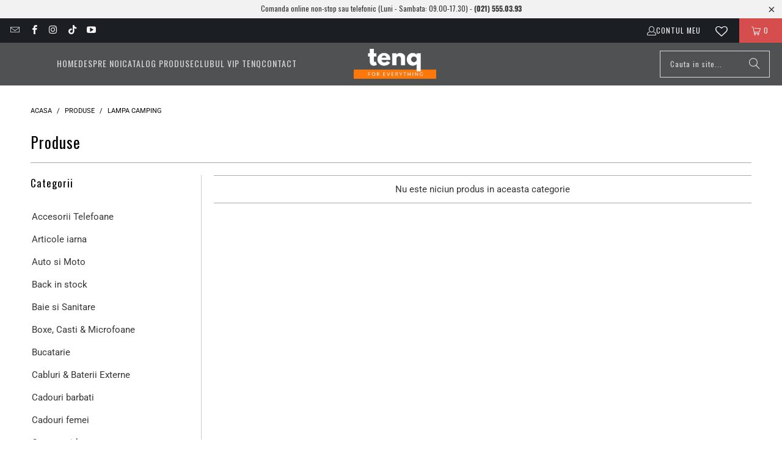

--- FILE ---
content_type: application/javascript
request_url: https://xconnector.app/js/xconnector-pickup-points.js?shop=tenq-ro.myshopify.com
body_size: 13043
content:
(function (context) {
    var popup,
        iframe,
        iframeUrl,
        customOrigin,
        defaultTargetSelector = ".xconn-pickup-form",
        onCloseHandler,
        onLoadHandler,
        onResultHandler,
        defaultTargetSelectorSimpleLimit = "simple-limit-overlay",
        originalIframeData,
        isXconnPickupPopup,
        short_session_key = "short_session_client_token",
        widgetContext = "cart";

    function isJSONValid(str) {
        if (typeof str !== "string") {
            return false;
        }
        try {
            var JSONObj = JSON.parse(str);
            if (JSONObj && typeof JSONObj === "object") {
                return true;
            }
            return false;
        } catch (e) {
            return false;
        }
    }

    function handleMessage(event) {
        if (!isJSONValid(event.data)) {
            return false;
        }
        var eventData = JSON.parse(event.data),
            type = eventData.type,
            data = eventData.data;
        if (data) {
            originalIframeData = JSON.parse(JSON.stringify(data));
        }
        if (type === "resize" && data) {
            iframe.style.height = data.height + "px";
            if (isXconnPickupPopup) {
                checkPopupStyles(data);
            }
        } else if (type === "close") {
            if (typeof onCloseHandler === "function") {
                onCloseHandler();
            }
            if (isXconnPickupPopup) {
                removePopup();
            }
        } else if (type === "result") {
            if (originalIframeData && data[short_session_key]) {
                localStorage.setItem(
                    short_session_key,
                    originalIframeData.short_session_client_token
                );
            }
            if (typeof onResultHandler === "function") {
                onResultHandler(data);
            }
        } else if (type === "sendShowCloseButtons") {
            var origin = (customOrigin || iframeUrl).match(/(\w+\:)\/\/[^/]+/),
                message = { type: "showCloseButtons" };
            if (!origin && !origin[0]) return;
            iframe.contentWindow.postMessage(JSON.stringify(message), origin[0]);
        } else if (type === "checkShortSession") {
            var iframeUrlObject = new URL(originalIframeData.current_url);
            if (
                localStorage.getItem(short_session_key) &&
                !iframeUrlObject.searchParams.get(short_session_key)
            ) {
                iframeUrlObject.searchParams.set(
                    short_session_key,
                    localStorage.getItem(short_session_key)
                );
                iframe.src = iframeUrlObject.href;
            }
        }
    }

    function onFrameLoaded() {
        var origin = (customOrigin || iframeUrl).match(/(\w+\:)\/\/[^/]+/),
            message = { type: "hello", host: location.host };
        if (typeof onLoadHandler === "function") {
            onLoadHandler(iframe, origin[0]);
        }
        if (!origin && !origin[0]) {
            return;
        }
        context.addEventListener("message", handleMessage);
        iframe.contentWindow.postMessage(message, origin[0]);
    }

    function show(url, targetSelector, origin) {
        var target;
        customOrigin = origin;
        if (typeof url !== "string") {
            throw "Url must be specified";
        }
        if (iframe && iframe.parentNode) {
            iframe.parentNode.removeChild(iframe);
        }
        iframe = document.createElement("iframe");
        iframeUrl = url;
        targetSelector = targetSelector || defaultTargetSelector;
        target = document.querySelector(targetSelector);
        if (!target) {
            throw "Error: element " + targetSelector + " is not found";
        }
        iframe.addEventListener("load", onFrameLoaded);
        iframe.src = iframeUrl;
        iframe.setAttribute("scrolling", "no");
        iframe.setAttribute("allow", "geolocation *");
        iframe.style.display = "block";
        iframe.style.width = "100%";
        target.appendChild(iframe);
    }

    function getValue( value ) {
        try { if ( value !== undefined && value !== null ) return value; } catch (e) {}
        return "";
    }

    function getCurrentOrderId() {
        try { if ( Shopify.checkout.order_id !== undefined && Shopify.checkout.order_id !== null )
            return Shopify.checkout.order_id;} catch (e) {}
        return "";
    }

    function getUrl(url, defaultUrl) {
        return (typeof url === 'undefined' || url == null) ? defaultUrl : url
    }

    function showPopup( shop, connectorType, locationId ) {

        if ( typeof shop === 'undefined' || shop == null ) {
            shop = Shopify.shop;
        }

        let url = getUrl(xConnector.frontendUrl, "https://pickup-points.xconnector.app") +
            "?shop=" + shop + "&token=" + xConnector.token +
            "&connectorType=" + getValue(connectorType) +
            "&locationId=" + getValue(locationId) +
            "&orderId=" + getCurrentOrderId() +
            "&backendUrl=" + getUrl(xConnector.backendUrl, "https://xconnector.app");

        isXconnPickupPopup = true;
        iframe = document.createElement("iframe");
        iframeUrl = url;
        iframe.src = iframeUrl;
        iframe.setAttribute("frameBorder", "0");
        iframe.setAttribute("scrolling", "no");
        iframe.setAttribute("vspace", "0");
        iframe.setAttribute("hspace", "0");
        iframe.setAttribute("webkitallowfullscreen", "");
        iframe.setAttribute("mozallowfullscreen", "");
        iframe.setAttribute("allowfullscreen", "");
        iframe.setAttribute("id", "xconn-pickup-simple-limit-iframe");
        iframe.setAttribute("allow", "geolocation *");
        iframe.style.cssText = "display: block; width: 100%; height: 100%;";
        document.body.style.overflow = "hidden";
        iframe.addEventListener("load", onFrameLoaded);
        createPopup();
    }

    function createPopup() {
        var overlay;
        overlay = document.createElement("div");
        overlay.setAttribute("id", defaultTargetSelectorSimpleLimit);
        overlay.style.cssText =
            "position: fixed; z-index: 9998; \
                                 top: 0; bottom: 0; left: 0; right: 0; \
                                 background-color: rgba(0,0,0,0.7); cursor: pointer; \
                                 pointer-events: none;";
        popup = document.createElement("div");
        popup.setAttribute("id", "simple-limit-popup");
        popup.style.cssText =
            "position: fixed; z-index: 9999; overflow: auto; \
                                 background-color: #ffffff; box-sizing: border-box; \
                                 -webkit-overflow-scrolling: touch;";
        popup.appendChild(iframe);
        document.body.appendChild(overlay);
        document.body.appendChild(popup);
        checkPopupStyles();
        overlay.addEventListener("click", function () {
            handleMessage({ data: JSON.stringify({ type: "close" }) });
        });
    }

    function removePopup() {
        var overlay = document.getElementById(defaultTargetSelectorSimpleLimit),
            popup = document.getElementById("simple-limit-popup");
        document.body.style.overflow = "";
        originalIframeData = null;
        document.body.removeChild(overlay);
        document.body.removeChild(popup);
    }

    function checkPopupStyles(data) {
        var windowHeight = document.documentElement.clientHeight,
            isMobile = document.body.clientWidth <= 550,
            height = data ? data.height : "300",
            INDENT = 60,
            top,
            bottom,
            marginTop;
        if (windowHeight <= height + INDENT) {
            top = "15px";
            bottom = "15px";
            height = windowHeight - 60;
            marginTop = 0;
        } else {
            top = "50%";
            bottom = "auto";
            marginTop = -height / 2 + "px";
        }
        if (isMobile && popup) {
            popup.style.top = top;
            popup.style.bottom = bottom;
            popup.style.left = "5%";
            popup.style.right = "";
            popup.style.width = "90%";
            popup.style.marginTop = marginTop;
            popup.style.borderRadius = "5px";
        } else {
            popup.style.top = top;
            popup.style.bottom = bottom;
            popup.style.left = "10%";
            popup.style.right = "";
            popup.style.width = "80%";
            popup.style.marginTop = marginTop;
            popup.style.borderRadius = "5px";
        }
    }

    function setOnCloseHandler(handler) {
        onCloseHandler = handler;
    }

    function setOnLoadHandler(handler) {
        onLoadHandler = handler;
    }

    function setOnResultHandler(handler) {
        onResultHandler = handler;
    }

    function Form() {}

    Form.prototype = {
        show: show,
        onClose: setOnCloseHandler,
        onLoad: setOnLoadHandler,
        onResult: setOnResultHandler,
        showPopup: showPopup,
        widgetContext: widgetContext,
        getUrl: getUrl
    };
    context.XCONNECTORPICKUP = context.XCONNECTORPICKUP || {};
    context.XCONNECTORPICKUP.Form = new Form();
    window.onresize = function () {
        if (iframe) {
            var body = document.body,
                data;
            if (body.clientWidth <= iframe.clientWidth) {
                data = { width: body.clientWidth, height: body.clientHeight };
            } else {
                data = originalIframeData;
            }
            handleMessage({ data: JSON.stringify({ type: "resize", data: data }) });
        }
    };
})(this);

XCONNECTORPICKUP.Form.sendRequest = function ( target, payload )
{
    let httpRequest = new XMLHttpRequest();
    httpRequest.open('POST', XCONNECTORPICKUP.Form.getUrl(xConnector.backendUrl, "https://xconnector.app") + "/collect-points/" + target +
        "?token=" + xConnector.token, true );
    httpRequest.setRequestHeader('Content-Type', 'application/json; charset=utf-8' );
    httpRequest.send( JSON.stringify( payload ) );

    httpRequest.onerror = function( ) {
        console.log( this.response.toString() );
        console.log( "Error - Could not send request" );
    };

    httpRequest.onload = function ( ) {
        if ( this.status >= 200 && this.status < 400 ) {
            window.location.href = this.response;
        } else {
            console.log( "Error - Could not send request, status=" + this.status );
        }
    };
}

XCONNECTORPICKUP.Form.createDraftOrder = function ( location )
{
    let getCartRequest = new XMLHttpRequest();
    getCartRequest.location = location;
    getCartRequest.open('GET', '/cart.json', true );

    getCartRequest.onerror = function() {
        console.log( this.response.toString() );
        console.log( "Error - Could not get the cart" );
    };

    getCartRequest.onload = function ( ) {

        if ( this.status >= 200 && this.status < 400 ) {

            let cart = JSON.parse( this.response );

            cart.attributes["locationId"] = getCartRequest.location.id;
            cart.attributes["merchantConnectorId"] = getCartRequest.location.merchantConnectorId;

            cart.attributes["collectPointAddress1"] = getCartRequest.location.address1;
            cart.attributes["collectPointAddress2"] = getCartRequest.location.address2;
            cart.attributes["collectPointName"] = getCartRequest.location.name;
            cart.attributes["collectPointZipCode"] = getCartRequest.location.zipCode;
            cart.attributes["collectPointCity"] = getCartRequest.location.city;
            cart.attributes["collectPointCounty"] = getCartRequest.location.county;
            cart.attributes["collectPointCountyCode"] = getCartRequest.location.countyCode;
            cart.attributes["collectPointCountry"] = getCartRequest.location.country;

            let orderRequest = {
                cart: cart,
                shop: Shopify.shop
            };

            XCONNECTORPICKUP.Form.sendRequest( "create-draft", orderRequest );

        } else {
            console.log( "Error - Could not get the cart, status=" + this.status );
        }
    };

    getCartRequest.send();
}

XCONNECTORPICKUP.Form.updateOrderLocation = function ( location )
{
    let updateOrderLocationRequest = {
        "shop": Shopify.shop,
        "orderId": Shopify.checkout.order_id,
        "location": location
    };

    XCONNECTORPICKUP.Form.sendRequest( "update-order-location", updateOrderLocationRequest );
}

XCONNECTORPICKUP.Form.onResult( function ( location ) {
    let widgetContext = XCONNECTORPICKUP.Form.widgetContext;
    if ( typeof widgetContext === 'undefined' || widgetContext === "cart" ) {
        XCONNECTORPICKUP.Form.createDraftOrder( location );
    } else {
        XCONNECTORPICKUP.Form.updateOrderLocation( location );
    }
});

--- FILE ---
content_type: text/javascript
request_url: https://cdn-sf.vitals.app/assets/js/m13.6d50e69115f0c8c7e818.chunk.bundle.js
body_size: 144
content:
"use strict";(window.webpackChunkvitalsLibrary=window.webpackChunkvitalsLibrary||[]).push([[4504],{43021:(t,i,s)=>{s.d(i,{K:()=>e});class e{J73(t){}O30(){this.O23()&&this.W45()}M80(){}O23(){return!0}P7(t){}W45(){this.H70();this.P8();this.R8();this.F37();this.K22()}H70(){}P8(){}R8(){}F37(){}K22(){}}},46744:(t,i,s)=>{s.r(i);s.d(i,{L67:()=>o});var e=s(21076);var h=s(43021);var n=s(90018);var r=s(71213);var a=s(34464);var l=s(94601);class d extends a.X{constructor(){super(...arguments);this.K80=document.title;this.x49=r.b.X76.n82(l.X.L67);this.Q63=this.x49[0];this.C41=this.x49[1]}W45(){this.K80=document.title;this.K22()}K22(){document.addEventListener('visibilitychange',()=>{var t,i;'hidden'===document.visibilityState?null===(t=r.b.Y56.Q60())||void 0===t||t.text(this.Q63(this.C41.X80)):null===(i=r.b.Y56.Q60())||void 0===i||i.text(this.K80)})}}(0,e.Cg)([n.o],d.prototype,"W45",null);class o extends h.K{O30(){(new d).W45()}}(0,e.Cg)([n.o],o.prototype,"O30",null)}}]);

--- FILE ---
content_type: text/json
request_url: https://conf.config-security.com/model
body_size: 84
content:
{"title":"recommendation AI model (keras)","structure":"release_id=0x30:4f:77:3f:60:76:46:5b:33:6d:3c:76:3c:43:73:32:5e:7b:5c:5d:41:79:61:3d:4d:21:5b:40:5d;keras;090ziz81ckteu4reexy6ds2puegjognpl9bs5ve1haymexjvn78coskg5uzquzsuuvif8pp5","weights":"../weights/304f773f.h5","biases":"../biases/304f773f.h5"}